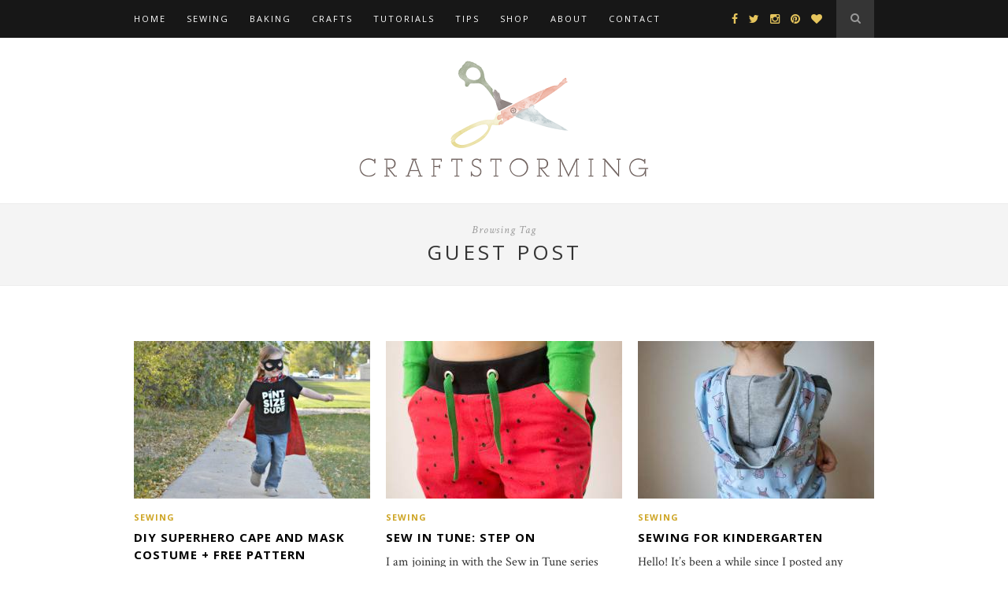

--- FILE ---
content_type: text/html; charset=UTF-8
request_url: https://www.craftstorming.com/tag/guest-post
body_size: 7178
content:
<!DOCTYPE html>
<html lang="en-US">
<head>

	<meta charset="UTF-8">
	<meta http-equiv="X-UA-Compatible" content="IE=edge">
	<meta name="viewport" content="width=device-width, initial-scale=1">

	<title>guest post &#8211; Craftstorming</title>

	<link rel="profile" href="http://gmpg.org/xfn/11" />
	
   <link rel="apple-touch-icon" sizes="57x57" href="/apple-touch-icon-57x57.png">
   <link rel="apple-touch-icon" sizes="60x60" href="/apple-touch-icon-60x60.png">
   <link rel="apple-touch-icon" sizes="72x72" href="/apple-touch-icon-72x72.png">
   <link rel="apple-touch-icon" sizes="76x76" href="/apple-touch-icon-76x76.png">
   <link rel="apple-touch-icon" sizes="114x114" href="/apple-touch-icon-114x114.png">
   <link rel="apple-touch-icon" sizes="120x120" href="/apple-touch-icon-120x120.png">
   <link rel="apple-touch-icon" sizes="144x144" href="/apple-touch-icon-144x144.png">
   <link rel="apple-touch-icon" sizes="152x152" href="/apple-touch-icon-152x152.png">
   <link rel="apple-touch-icon" sizes="180x180" href="/apple-touch-icon-180x180.png">
   <link rel="icon" type="image/png" href="/favicon-32x32.png" sizes="32x32">
   <link rel="icon" type="image/png" href="/android-chrome-192x192.png" sizes="192x192">
   <link rel="icon" type="image/png" href="/favicon-96x96.png" sizes="96x96">
   <link rel="icon" type="image/png" href="/favicon-16x16.png" sizes="16x16">
   <link rel="manifest" href="/manifest.json">
   <link rel="mask-icon" href="/safari-pinned-tab.svg" color="#5bbad5">
   <meta name="msapplication-TileColor" content="#da532c">
   <meta name="msapplication-TileImage" content="/mstile-144x144.png">
   <meta name="theme-color" content="#ffffff">	

	<link rel="alternate" type="application/rss+xml" title="Craftstorming RSS Feed" href="https://www.craftstorming.com/feed" />
	<link rel="alternate" type="application/atom+xml" title="Craftstorming Atom Feed" href="https://www.craftstorming.com/feed/atom" />
	<link rel="pingback" href="https://www.craftstorming.com/xmlrpc.php" />

	<meta name='robots' content='max-image-preview:large' />
<link rel='dns-prefetch' href='//maxcdn.bootstrapcdn.com' />
<link rel='dns-prefetch' href='//fonts.googleapis.com' />
<link rel="alternate" type="application/rss+xml" title="Craftstorming &raquo; Feed" href="https://www.craftstorming.com/feed" />
<link rel="alternate" type="application/rss+xml" title="Craftstorming &raquo; Comments Feed" href="https://www.craftstorming.com/comments/feed" />
<link rel="alternate" type="application/rss+xml" title="Craftstorming &raquo; guest post Tag Feed" href="https://www.craftstorming.com/tag/guest-post/feed" />
<script type="text/javascript">
window._wpemojiSettings = {"baseUrl":"https:\/\/s.w.org\/images\/core\/emoji\/14.0.0\/72x72\/","ext":".png","svgUrl":"https:\/\/s.w.org\/images\/core\/emoji\/14.0.0\/svg\/","svgExt":".svg","source":{"concatemoji":"https:\/\/www.craftstorming.com\/wp-includes\/js\/wp-emoji-release.min.js?ver=6.1.9"}};
/*! This file is auto-generated */
!function(e,a,t){var n,r,o,i=a.createElement("canvas"),p=i.getContext&&i.getContext("2d");function s(e,t){var a=String.fromCharCode,e=(p.clearRect(0,0,i.width,i.height),p.fillText(a.apply(this,e),0,0),i.toDataURL());return p.clearRect(0,0,i.width,i.height),p.fillText(a.apply(this,t),0,0),e===i.toDataURL()}function c(e){var t=a.createElement("script");t.src=e,t.defer=t.type="text/javascript",a.getElementsByTagName("head")[0].appendChild(t)}for(o=Array("flag","emoji"),t.supports={everything:!0,everythingExceptFlag:!0},r=0;r<o.length;r++)t.supports[o[r]]=function(e){if(p&&p.fillText)switch(p.textBaseline="top",p.font="600 32px Arial",e){case"flag":return s([127987,65039,8205,9895,65039],[127987,65039,8203,9895,65039])?!1:!s([55356,56826,55356,56819],[55356,56826,8203,55356,56819])&&!s([55356,57332,56128,56423,56128,56418,56128,56421,56128,56430,56128,56423,56128,56447],[55356,57332,8203,56128,56423,8203,56128,56418,8203,56128,56421,8203,56128,56430,8203,56128,56423,8203,56128,56447]);case"emoji":return!s([129777,127995,8205,129778,127999],[129777,127995,8203,129778,127999])}return!1}(o[r]),t.supports.everything=t.supports.everything&&t.supports[o[r]],"flag"!==o[r]&&(t.supports.everythingExceptFlag=t.supports.everythingExceptFlag&&t.supports[o[r]]);t.supports.everythingExceptFlag=t.supports.everythingExceptFlag&&!t.supports.flag,t.DOMReady=!1,t.readyCallback=function(){t.DOMReady=!0},t.supports.everything||(n=function(){t.readyCallback()},a.addEventListener?(a.addEventListener("DOMContentLoaded",n,!1),e.addEventListener("load",n,!1)):(e.attachEvent("onload",n),a.attachEvent("onreadystatechange",function(){"complete"===a.readyState&&t.readyCallback()})),(e=t.source||{}).concatemoji?c(e.concatemoji):e.wpemoji&&e.twemoji&&(c(e.twemoji),c(e.wpemoji)))}(window,document,window._wpemojiSettings);
</script>
<style type="text/css">
img.wp-smiley,
img.emoji {
	display: inline !important;
	border: none !important;
	box-shadow: none !important;
	height: 1em !important;
	width: 1em !important;
	margin: 0 0.07em !important;
	vertical-align: -0.1em !important;
	background: none !important;
	padding: 0 !important;
}
</style>
	<link rel='stylesheet' id='wp-block-library-css' href='https://www.craftstorming.com/wp-includes/css/dist/block-library/style.min.css?ver=6.1.9' type='text/css' media='all' />
<link rel='stylesheet' id='classic-theme-styles-css' href='https://www.craftstorming.com/wp-includes/css/classic-themes.min.css?ver=1' type='text/css' media='all' />
<style id='global-styles-inline-css' type='text/css'>
body{--wp--preset--color--black: #000000;--wp--preset--color--cyan-bluish-gray: #abb8c3;--wp--preset--color--white: #ffffff;--wp--preset--color--pale-pink: #f78da7;--wp--preset--color--vivid-red: #cf2e2e;--wp--preset--color--luminous-vivid-orange: #ff6900;--wp--preset--color--luminous-vivid-amber: #fcb900;--wp--preset--color--light-green-cyan: #7bdcb5;--wp--preset--color--vivid-green-cyan: #00d084;--wp--preset--color--pale-cyan-blue: #8ed1fc;--wp--preset--color--vivid-cyan-blue: #0693e3;--wp--preset--color--vivid-purple: #9b51e0;--wp--preset--gradient--vivid-cyan-blue-to-vivid-purple: linear-gradient(135deg,rgba(6,147,227,1) 0%,rgb(155,81,224) 100%);--wp--preset--gradient--light-green-cyan-to-vivid-green-cyan: linear-gradient(135deg,rgb(122,220,180) 0%,rgb(0,208,130) 100%);--wp--preset--gradient--luminous-vivid-amber-to-luminous-vivid-orange: linear-gradient(135deg,rgba(252,185,0,1) 0%,rgba(255,105,0,1) 100%);--wp--preset--gradient--luminous-vivid-orange-to-vivid-red: linear-gradient(135deg,rgba(255,105,0,1) 0%,rgb(207,46,46) 100%);--wp--preset--gradient--very-light-gray-to-cyan-bluish-gray: linear-gradient(135deg,rgb(238,238,238) 0%,rgb(169,184,195) 100%);--wp--preset--gradient--cool-to-warm-spectrum: linear-gradient(135deg,rgb(74,234,220) 0%,rgb(151,120,209) 20%,rgb(207,42,186) 40%,rgb(238,44,130) 60%,rgb(251,105,98) 80%,rgb(254,248,76) 100%);--wp--preset--gradient--blush-light-purple: linear-gradient(135deg,rgb(255,206,236) 0%,rgb(152,150,240) 100%);--wp--preset--gradient--blush-bordeaux: linear-gradient(135deg,rgb(254,205,165) 0%,rgb(254,45,45) 50%,rgb(107,0,62) 100%);--wp--preset--gradient--luminous-dusk: linear-gradient(135deg,rgb(255,203,112) 0%,rgb(199,81,192) 50%,rgb(65,88,208) 100%);--wp--preset--gradient--pale-ocean: linear-gradient(135deg,rgb(255,245,203) 0%,rgb(182,227,212) 50%,rgb(51,167,181) 100%);--wp--preset--gradient--electric-grass: linear-gradient(135deg,rgb(202,248,128) 0%,rgb(113,206,126) 100%);--wp--preset--gradient--midnight: linear-gradient(135deg,rgb(2,3,129) 0%,rgb(40,116,252) 100%);--wp--preset--duotone--dark-grayscale: url('#wp-duotone-dark-grayscale');--wp--preset--duotone--grayscale: url('#wp-duotone-grayscale');--wp--preset--duotone--purple-yellow: url('#wp-duotone-purple-yellow');--wp--preset--duotone--blue-red: url('#wp-duotone-blue-red');--wp--preset--duotone--midnight: url('#wp-duotone-midnight');--wp--preset--duotone--magenta-yellow: url('#wp-duotone-magenta-yellow');--wp--preset--duotone--purple-green: url('#wp-duotone-purple-green');--wp--preset--duotone--blue-orange: url('#wp-duotone-blue-orange');--wp--preset--font-size--small: 13px;--wp--preset--font-size--medium: 20px;--wp--preset--font-size--large: 36px;--wp--preset--font-size--x-large: 42px;--wp--preset--spacing--20: 0.44rem;--wp--preset--spacing--30: 0.67rem;--wp--preset--spacing--40: 1rem;--wp--preset--spacing--50: 1.5rem;--wp--preset--spacing--60: 2.25rem;--wp--preset--spacing--70: 3.38rem;--wp--preset--spacing--80: 5.06rem;}:where(.is-layout-flex){gap: 0.5em;}body .is-layout-flow > .alignleft{float: left;margin-inline-start: 0;margin-inline-end: 2em;}body .is-layout-flow > .alignright{float: right;margin-inline-start: 2em;margin-inline-end: 0;}body .is-layout-flow > .aligncenter{margin-left: auto !important;margin-right: auto !important;}body .is-layout-constrained > .alignleft{float: left;margin-inline-start: 0;margin-inline-end: 2em;}body .is-layout-constrained > .alignright{float: right;margin-inline-start: 2em;margin-inline-end: 0;}body .is-layout-constrained > .aligncenter{margin-left: auto !important;margin-right: auto !important;}body .is-layout-constrained > :where(:not(.alignleft):not(.alignright):not(.alignfull)){max-width: var(--wp--style--global--content-size);margin-left: auto !important;margin-right: auto !important;}body .is-layout-constrained > .alignwide{max-width: var(--wp--style--global--wide-size);}body .is-layout-flex{display: flex;}body .is-layout-flex{flex-wrap: wrap;align-items: center;}body .is-layout-flex > *{margin: 0;}:where(.wp-block-columns.is-layout-flex){gap: 2em;}.has-black-color{color: var(--wp--preset--color--black) !important;}.has-cyan-bluish-gray-color{color: var(--wp--preset--color--cyan-bluish-gray) !important;}.has-white-color{color: var(--wp--preset--color--white) !important;}.has-pale-pink-color{color: var(--wp--preset--color--pale-pink) !important;}.has-vivid-red-color{color: var(--wp--preset--color--vivid-red) !important;}.has-luminous-vivid-orange-color{color: var(--wp--preset--color--luminous-vivid-orange) !important;}.has-luminous-vivid-amber-color{color: var(--wp--preset--color--luminous-vivid-amber) !important;}.has-light-green-cyan-color{color: var(--wp--preset--color--light-green-cyan) !important;}.has-vivid-green-cyan-color{color: var(--wp--preset--color--vivid-green-cyan) !important;}.has-pale-cyan-blue-color{color: var(--wp--preset--color--pale-cyan-blue) !important;}.has-vivid-cyan-blue-color{color: var(--wp--preset--color--vivid-cyan-blue) !important;}.has-vivid-purple-color{color: var(--wp--preset--color--vivid-purple) !important;}.has-black-background-color{background-color: var(--wp--preset--color--black) !important;}.has-cyan-bluish-gray-background-color{background-color: var(--wp--preset--color--cyan-bluish-gray) !important;}.has-white-background-color{background-color: var(--wp--preset--color--white) !important;}.has-pale-pink-background-color{background-color: var(--wp--preset--color--pale-pink) !important;}.has-vivid-red-background-color{background-color: var(--wp--preset--color--vivid-red) !important;}.has-luminous-vivid-orange-background-color{background-color: var(--wp--preset--color--luminous-vivid-orange) !important;}.has-luminous-vivid-amber-background-color{background-color: var(--wp--preset--color--luminous-vivid-amber) !important;}.has-light-green-cyan-background-color{background-color: var(--wp--preset--color--light-green-cyan) !important;}.has-vivid-green-cyan-background-color{background-color: var(--wp--preset--color--vivid-green-cyan) !important;}.has-pale-cyan-blue-background-color{background-color: var(--wp--preset--color--pale-cyan-blue) !important;}.has-vivid-cyan-blue-background-color{background-color: var(--wp--preset--color--vivid-cyan-blue) !important;}.has-vivid-purple-background-color{background-color: var(--wp--preset--color--vivid-purple) !important;}.has-black-border-color{border-color: var(--wp--preset--color--black) !important;}.has-cyan-bluish-gray-border-color{border-color: var(--wp--preset--color--cyan-bluish-gray) !important;}.has-white-border-color{border-color: var(--wp--preset--color--white) !important;}.has-pale-pink-border-color{border-color: var(--wp--preset--color--pale-pink) !important;}.has-vivid-red-border-color{border-color: var(--wp--preset--color--vivid-red) !important;}.has-luminous-vivid-orange-border-color{border-color: var(--wp--preset--color--luminous-vivid-orange) !important;}.has-luminous-vivid-amber-border-color{border-color: var(--wp--preset--color--luminous-vivid-amber) !important;}.has-light-green-cyan-border-color{border-color: var(--wp--preset--color--light-green-cyan) !important;}.has-vivid-green-cyan-border-color{border-color: var(--wp--preset--color--vivid-green-cyan) !important;}.has-pale-cyan-blue-border-color{border-color: var(--wp--preset--color--pale-cyan-blue) !important;}.has-vivid-cyan-blue-border-color{border-color: var(--wp--preset--color--vivid-cyan-blue) !important;}.has-vivid-purple-border-color{border-color: var(--wp--preset--color--vivid-purple) !important;}.has-vivid-cyan-blue-to-vivid-purple-gradient-background{background: var(--wp--preset--gradient--vivid-cyan-blue-to-vivid-purple) !important;}.has-light-green-cyan-to-vivid-green-cyan-gradient-background{background: var(--wp--preset--gradient--light-green-cyan-to-vivid-green-cyan) !important;}.has-luminous-vivid-amber-to-luminous-vivid-orange-gradient-background{background: var(--wp--preset--gradient--luminous-vivid-amber-to-luminous-vivid-orange) !important;}.has-luminous-vivid-orange-to-vivid-red-gradient-background{background: var(--wp--preset--gradient--luminous-vivid-orange-to-vivid-red) !important;}.has-very-light-gray-to-cyan-bluish-gray-gradient-background{background: var(--wp--preset--gradient--very-light-gray-to-cyan-bluish-gray) !important;}.has-cool-to-warm-spectrum-gradient-background{background: var(--wp--preset--gradient--cool-to-warm-spectrum) !important;}.has-blush-light-purple-gradient-background{background: var(--wp--preset--gradient--blush-light-purple) !important;}.has-blush-bordeaux-gradient-background{background: var(--wp--preset--gradient--blush-bordeaux) !important;}.has-luminous-dusk-gradient-background{background: var(--wp--preset--gradient--luminous-dusk) !important;}.has-pale-ocean-gradient-background{background: var(--wp--preset--gradient--pale-ocean) !important;}.has-electric-grass-gradient-background{background: var(--wp--preset--gradient--electric-grass) !important;}.has-midnight-gradient-background{background: var(--wp--preset--gradient--midnight) !important;}.has-small-font-size{font-size: var(--wp--preset--font-size--small) !important;}.has-medium-font-size{font-size: var(--wp--preset--font-size--medium) !important;}.has-large-font-size{font-size: var(--wp--preset--font-size--large) !important;}.has-x-large-font-size{font-size: var(--wp--preset--font-size--x-large) !important;}
.wp-block-navigation a:where(:not(.wp-element-button)){color: inherit;}
:where(.wp-block-columns.is-layout-flex){gap: 2em;}
.wp-block-pullquote{font-size: 1.5em;line-height: 1.6;}
</style>
<link rel='stylesheet' id='sp_style-css' href='https://www.craftstorming.com/wp-content/themes/craftstorming/style.css?ver=6.1.9' type='text/css' media='all' />
<link rel='stylesheet' id='sp_responsive-css' href='https://www.craftstorming.com/wp-content/themes/craftstorming/css/responsive.css?ver=6.1.9' type='text/css' media='all' />
<link rel='stylesheet' id='bxslider-css-css' href='https://www.craftstorming.com/wp-content/themes/craftstorming/css/jquery.bxslider.css?ver=6.1.9' type='text/css' media='all' />
<link rel='stylesheet' id='slicknav-css-css' href='https://www.craftstorming.com/wp-content/themes/craftstorming/css/slicknav.css?ver=6.1.9' type='text/css' media='all' />
<link rel='stylesheet' id='owl-css-css' href='https://www.craftstorming.com/wp-content/themes/craftstorming/css/owl.carousel.css?ver=6.1.9' type='text/css' media='all' />
<link rel='stylesheet' id='owl-theme-css-css' href='https://www.craftstorming.com/wp-content/themes/craftstorming/css/owl.theme.css?ver=6.1.9' type='text/css' media='all' />
<link rel='stylesheet' id='font-awesome-css' href='//maxcdn.bootstrapcdn.com/font-awesome/4.2.0/css/font-awesome.min.css?ver=6.1.9' type='text/css' media='all' />
<link rel='stylesheet' id='default_headings_font-css' href='https://fonts.googleapis.com/css?family=Open+Sans%3A300italic%2C400italic%2C700italic%2C400%2C700%2C300&#038;subset=latin%2Ccyrillic-ext&#038;ver=6.1.9' type='text/css' media='all' />
<link rel='stylesheet' id='default_body_font-css' href='https://fonts.googleapis.com/css?family=Crimson+Text%3A400%2C700%2C400italic%2C700italic&#038;ver=6.1.9' type='text/css' media='all' />
<script type='text/javascript' src='https://www.craftstorming.com/wp-includes/js/jquery/jquery.min.js?ver=3.6.1' id='jquery-core-js'></script>
<script type='text/javascript' src='https://www.craftstorming.com/wp-includes/js/jquery/jquery-migrate.min.js?ver=3.3.2' id='jquery-migrate-js'></script>
<link rel="https://api.w.org/" href="https://www.craftstorming.com/wp-json/" /><link rel="alternate" type="application/json" href="https://www.craftstorming.com/wp-json/wp/v2/tags/78" /><link rel="EditURI" type="application/rsd+xml" title="RSD" href="https://www.craftstorming.com/xmlrpc.php?rsd" />
<link rel="wlwmanifest" type="application/wlwmanifest+xml" href="https://www.craftstorming.com/wp-includes/wlwmanifest.xml" />
<meta name="generator" content="WordPress 6.1.9" />
    <style type="text/css">
	
		#logo { padding:20px 0; }
		
		#navigation, .slicknav_menu { background:; }
		#navigation .menu li a, .slicknav_nav a { color:; }
		#navigation .menu li a:hover {  color:; }
		.slicknav_nav a:hover { color:; background:none; }
		
		#navigation .menu .sub-menu, #navigation .menu .children { background: ; }
		#navigation ul.menu ul a, #navigation .menu ul ul a { border-color: ; color:; }
		#navigation ul.menu ul a:hover, #navigation .menu ul ul a:hover { color: ; background:; }
		
		#top-social a i { color:; }
		#top-social a:hover i { color: }
		
		#top-search a { background: }
		#top-search a { color: }
		#top-search a:hover { background:; }
		#top-search a:hover { color:; }
		
		.widget-title { background:; color:; }
		#sidebar .widget-title { background:; color:; }
		
		#footer-social  { background:; }
		
		#footer-logo { background:; }
		#footer-logo p { color:; }
		
		#footer-copyright { background:; }
		#footer-copyright p { color:; }
		
		a, #footer-logo p i { color:; }
		.post-entry blockquote p { border-left:3px solid ; }
		
		.post-header h1 a, .post-header h2 a, .post-header h1 { color: }
		
		.share-box { background:; border-color:; }
		.share-box i { color:; }
		.share-box:hover { background:; border-color:; }
		.share-box:hover > i { color:; }
		
				
				img.about {
   border-radius: 50%;
   margin: 0px 30px 30px 0px;
   width: 200px;
}

img.button {
    float: left;
    width: 130px;
    height: 130px;
    border: 0px;
}

#widget-area {
    padding-top: 10px;
    margin-bottom: 10px;
}
.pagination {
    margin-bottom: 20px;
}

#footer-logo {
    padding: 20px 0;
}
#footer-logo img {
    margin-bottom: 0px;
    margin-right: 20px;
    margin-left: 20px;
    height: 150px;
    width: 150px;
}

.about-widget img {
    border-radius: 150px;
}
.instagram-heading {
   display: none;
}
.post-entry h2 {
text-transform: uppercase;
font-weight: 400;
font-size: 22px;
letter-spacing: 2px;
}
.post-entry h3 {
text-transform: uppercase;
font-weight: 400;
font-size: 21px;
letter-spacing: 2px;
}
.post-entry h4 {
text-transform: uppercase;
font-weight: 400;
font-size: 20px;
letter-spacing: 2px;
}
.post-entry p {
font-size: 18px;
}
.post-entry ul li {
font-size: 18px;
}
.blocks-gallery-grid, .wp-block-gallery {
    padding: 0 !important;
}
.wp-block-gallery .blocks-gallery-item figcaption {
    width: 90%;
}
#footer-social {
display:none;
}
#footer-logo {
display:none;
}
#footer-copyright {
display:none;
}				
    </style>
    	
</head>

<body class="archive tag tag-guest-post tag-78">
	
	<nav id="navigation">
	
		<div class="container">
			
			<div id="navigation-wrapper">
			<ul id="menu-main-menu" class="menu"><li id="menu-item-540" class="menu-item menu-item-type-custom menu-item-object-custom menu-item-home menu-item-540"><a href="https://www.craftstorming.com">Home</a></li>
<li id="menu-item-541" class="menu-item menu-item-type-taxonomy menu-item-object-category menu-item-541"><a href="https://www.craftstorming.com/category/sewing">Sewing</a></li>
<li id="menu-item-542" class="menu-item menu-item-type-taxonomy menu-item-object-category menu-item-542"><a href="https://www.craftstorming.com/category/baking">Baking</a></li>
<li id="menu-item-544" class="menu-item menu-item-type-taxonomy menu-item-object-category menu-item-544"><a href="https://www.craftstorming.com/category/crafts">Crafts</a></li>
<li id="menu-item-5729" class="menu-item menu-item-type-custom menu-item-object-custom menu-item-5729"><a href="/tag/tutorial">Tutorials</a></li>
<li id="menu-item-5796" class="menu-item menu-item-type-custom menu-item-object-custom menu-item-5796"><a href="/tag/titchy-tips">Tips</a></li>
<li id="menu-item-545" class="menu-item menu-item-type-custom menu-item-object-custom menu-item-545"><a href="http://www.titchythreads.com">Shop</a></li>
<li id="menu-item-3097" class="menu-item menu-item-type-post_type menu-item-object-page menu-item-3097"><a href="https://www.craftstorming.com/about">About</a></li>
<li id="menu-item-5728" class="menu-item menu-item-type-post_type menu-item-object-page menu-item-5728"><a href="https://www.craftstorming.com/contact">Contact</a></li>
</ul>			</div>
				
			<div class="menu-mobile"></div>
			
						<div id="top-search">
					<a href="#"><i class="fa fa-search"></i></a>
			</div>
			<div class="show-search">
				<form role="search" method="get" id="searchform" action="https://www.craftstorming.com/">
    <div>
		<input type="text" placeholder="Search and hit enter..." name="s" id="s" />
	 </div>
</form>			</div>
						
						<div id="top-social">
				
				<a href="http://facebook.com/craftstorming" target="_blank"><i class="fa fa-facebook"></i></a>				<a href="http://twitter.com/titchythreads" target="_blank"><i class="fa fa-twitter"></i></a>				<a href="http://instagram.com/titchythreads" target="_blank"><i class="fa fa-instagram"></i></a>				<a href="http://pinterest.com/craftstorming" target="_blank"><i class="fa fa-pinterest"></i></a>				<a href="http://bloglovin.com/blogs/craftstorming-3649796" target="_blank"><i class="fa fa-heart"></i></a>																				
			</div>
						
		</div>
		
	</nav>
	
	<header id="header">
		
		<div class="container">
			
			<div id="logo">
				
									
											<h2><a href="https://www.craftstorming.com"><img src="https://www.craftstorming.com/wp-content/uploads/2016/01/CS-Header.png" alt="Craftstorming" /></a></h2>
										
								
			</div>
			
		</div>
	
	</header>	
		
	<div class="archive-box">
		
		<span>Browsing Tag</span>
		<h1>guest post</h1>
		
	</div>
	
	<div class="container ">
	
	<div id="main">
	
		<ul class="sp-grid">	
									
			<li>
	<article id="post-6422" class="item">
		
		<a href="https://www.craftstorming.com/2016/10/diy-superhero-cape-and-mask-costume-free-pattern"><img width="300" height="200" src="https://www.craftstorming.com/wp-content/uploads/2016/10/Superhero-Cape-and-Mask-1-440x294.jpg" class="attachment-thumb size-thumb wp-post-image" alt="Free DIY Superhero Cape and Mask pattern. Would be great for Halloween or the dress up box!" decoding="async" srcset="https://www.craftstorming.com/wp-content/uploads/2016/10/Superhero-Cape-and-Mask-1-440x294.jpg 440w, https://www.craftstorming.com/wp-content/uploads/2016/10/Superhero-Cape-and-Mask-1-300x200.jpg 300w, https://www.craftstorming.com/wp-content/uploads/2016/10/Superhero-Cape-and-Mask-1-1024x683.jpg 1024w, https://www.craftstorming.com/wp-content/uploads/2016/10/Superhero-Cape-and-Mask-1-940x627.jpg 940w" sizes="(max-width: 300px) 100vw, 300px" /></a>
		
		<div class="item-content">

			<span class="cat"><a href="https://www.craftstorming.com/category/sewing" title="View all posts in Sewing" >Sewing</a></span>
			<h2><a href="https://www.craftstorming.com/2016/10/diy-superhero-cape-and-mask-costume-free-pattern">DIY Superhero Cape and Mask Costume + free pattern</a></h2>
			<p>For the next couple of days the amazing Karly from Paisley Roots is going to be here, sharing a couple&hellip;</p>
			<span class="date">October 26, 2016</span>
		
		</div>
		
	</article>
</li>				
									
			<li>
	<article id="post-5248" class="item">
		
		<a href="https://www.craftstorming.com/2015/02/sew-in-tune-step-on"><img width="300" height="200" src="https://www.craftstorming.com/wp-content/uploads/2015/02/DSC_7227-2.jpg" class="attachment-thumb size-thumb wp-post-image" alt="" decoding="async" loading="lazy" srcset="https://www.craftstorming.com/wp-content/uploads/2015/02/DSC_7227-2.jpg 2500w, https://www.craftstorming.com/wp-content/uploads/2015/02/DSC_7227-2-300x200.jpg 300w, https://www.craftstorming.com/wp-content/uploads/2015/02/DSC_7227-2-1024x683.jpg 1024w" sizes="(max-width: 300px) 100vw, 300px" /></a>
		
		<div class="item-content">

			<span class="cat"><a href="https://www.craftstorming.com/category/sewing" title="View all posts in Sewing" >Sewing</a></span>
			<h2><a href="https://www.craftstorming.com/2015/02/sew-in-tune-step-on">Sew In Tune: Step On</a></h2>
			<p>I am joining in with the Sew in Tune series today, hosted by Stacey of Boy, oh Boy, oh&hellip;</p>
			<span class="date">February 11, 2015</span>
		
		</div>
		
	</article>
</li>				
									
			<li>
	<article id="post-4831" class="item">
		
		<a href="https://www.craftstorming.com/2014/09/sewing-for-kindergarten"><img width="300" height="200" src="https://www.craftstorming.com/wp-content/uploads/2014/09/DSC_2285.jpg" class="attachment-thumb size-thumb wp-post-image" alt="" decoding="async" loading="lazy" srcset="https://www.craftstorming.com/wp-content/uploads/2014/09/DSC_2285.jpg 1000w, https://www.craftstorming.com/wp-content/uploads/2014/09/DSC_2285-300x200.jpg 300w" sizes="(max-width: 300px) 100vw, 300px" /></a>
		
		<div class="item-content">

			<span class="cat"><a href="https://www.craftstorming.com/category/sewing" title="View all posts in Sewing" >Sewing</a></span>
			<h2><a href="https://www.craftstorming.com/2014/09/sewing-for-kindergarten">Sewing for Kindergarten</a></h2>
			<p>Hello! It&#8217;s been a while since I posted any sewing here but I&#8217;m excited to be joining the Sewing&hellip;</p>
			<span class="date">September 12, 2014</span>
		
		</div>
		
	</article>
</li>				
									
			<li>
	<article id="post-4614" class="item">
		
		<a href="https://www.craftstorming.com/2014/05/piece-out-tee"><img width="300" height="200" src="https://www.craftstorming.com/wp-content/uploads/2014/05/DSC_9056.jpg" class="attachment-thumb size-thumb wp-post-image" alt="" decoding="async" loading="lazy" srcset="https://www.craftstorming.com/wp-content/uploads/2014/05/DSC_9056.jpg 1000w, https://www.craftstorming.com/wp-content/uploads/2014/05/DSC_9056-300x200.jpg 300w" sizes="(max-width: 300px) 100vw, 300px" /></a>
		
		<div class="item-content">

			<span class="cat"><a href="https://www.craftstorming.com/category/sewing" title="View all posts in Sewing" >Sewing</a></span>
			<h2><a href="https://www.craftstorming.com/2014/05/piece-out-tee">Piece Out Tee</a></h2>
			<p>I am joining in with The Fashionable Type series today. This is a fun series hosted by the lovely&hellip;</p>
			<span class="date">May 8, 2014</span>
		
		</div>
		
	</article>
</li>				
									
			<li>
	<article id="post-4103" class="item">
		
		<a href="https://www.craftstorming.com/2013/12/the-12-days-of-christmas-guest-round-up"><img width="300" height="200" src="https://www.craftstorming.com/wp-content/uploads/2013/12/12-Days-Craftstorming-Guests-e1452802557404-440x294.png" class="attachment-thumb size-thumb wp-post-image" alt="" decoding="async" loading="lazy" srcset="https://www.craftstorming.com/wp-content/uploads/2013/12/12-Days-Craftstorming-Guests-e1452802557404-440x294.png 440w, https://www.craftstorming.com/wp-content/uploads/2013/12/12-Days-Craftstorming-Guests-e1452802557404-300x201.png 300w, https://www.craftstorming.com/wp-content/uploads/2013/12/12-Days-Craftstorming-Guests-e1452802557404.png 600w" sizes="(max-width: 300px) 100vw, 300px" /></a>
		
		<div class="item-content">

			<span class="cat"><a href="https://www.craftstorming.com/category/sewing" title="View all posts in Sewing" >Sewing</a></span>
			<h2><a href="https://www.craftstorming.com/2013/12/the-12-days-of-christmas-guest-round-up">The 12 Days of Christmas: Guest Round-up</a></h2>
			<p>Hello everyone. I can&#8217;t believe how fast Christmas Day is approaching. I&#8217;m sure you&#8217;ll agree that &#8216;The 12 Days&hellip;</p>
			<span class="date">December 16, 2013</span>
		
		</div>
		
	</article>
</li>				
									
			<li>
	<article id="post-4069" class="item">
		
		<a href="https://www.craftstorming.com/2013/12/the-12-days-of-christmas-groovybaby-and-mama"><img width="300" height="200" src="https://www.craftstorming.com/wp-content/uploads/2013/12/blog12daysofchristmas22-440x294.jpg" class="attachment-thumb size-thumb wp-post-image" alt="" decoding="async" loading="lazy" /></a>
		
		<div class="item-content">

			<span class="cat"><a href="https://www.craftstorming.com/category/sewing" title="View all posts in Sewing" >Sewing</a></span>
			<h2><a href="https://www.craftstorming.com/2013/12/the-12-days-of-christmas-groovybaby-and-mama">The 12 Days of Christmas: Groovybaby and Mama</a></h2>
			<p>It is the last day of &#8216;The 12 Days of Christmas&#8217; and I hope you&#8217;ve all enjoyed following along.&hellip;</p>
			<span class="date">December 12, 2013</span>
		
		</div>
		
	</article>
</li>				
									
			<li>
	<article id="post-4084" class="item">
		
		<a href="https://www.craftstorming.com/2013/12/the-12-days-of-christmas-s-is-for-sewing"><img width="300" height="200" src="https://www.craftstorming.com/wp-content/uploads/2015/03/Craftstorming-Watermark-Colored_1-e1452768206962-440x294.png" class="attachment-thumb size-thumb wp-post-image" alt="" decoding="async" loading="lazy" /></a>
		
		<div class="item-content">

			<span class="cat"><a href="https://www.craftstorming.com/category/sewing" title="View all posts in Sewing" >Sewing</a></span>
			<h2><a href="https://www.craftstorming.com/2013/12/the-12-days-of-christmas-s-is-for-sewing">The 12 Days of Christmas: S is for Sewing</a></h2>
			<p>We are staying in Europe for my penultimate guest of &#8216;The 12 Days of Christmas&#8217;. Ana Sofia lives in&hellip;</p>
			<span class="date">December 11, 2013</span>
		
		</div>
		
	</article>
</li>				
									
			<li>
	<article id="post-4071" class="item">
		
		<a href="https://www.craftstorming.com/2013/12/the-12-days-of-christmas-straightgrain"><img width="300" height="200" src="https://www.craftstorming.com/wp-content/uploads/2015/03/Craftstorming-Watermark-Colored_1-e1452768206962-440x294.png" class="attachment-thumb size-thumb wp-post-image" alt="" decoding="async" loading="lazy" /></a>
		
		<div class="item-content">

			<span class="cat"><a href="https://www.craftstorming.com/category/sewing" title="View all posts in Sewing" >Sewing</a></span>
			<h2><a href="https://www.craftstorming.com/2013/12/the-12-days-of-christmas-straightgrain">The 12 Days of Christmas: Straightgrain</a></h2>
			<p>Today&#8217;s guest is An from Straightgrain. An lives in Belgium and learned to sew so she could make clothes&hellip;</p>
			<span class="date">December 10, 2013</span>
		
		</div>
		
	</article>
</li>				
									
			<li>
	<article id="post-3924" class="item">
		
		<a href="https://www.craftstorming.com/2013/12/the-12-days-of-christmas-heidi-and-finn"><img width="300" height="200" src="https://www.craftstorming.com/wp-content/uploads/2013/12/07-440x294.jpg" class="attachment-thumb size-thumb wp-post-image" alt="" decoding="async" loading="lazy" srcset="https://www.craftstorming.com/wp-content/uploads/2013/12/07-440x294.jpg 440w, https://www.craftstorming.com/wp-content/uploads/2013/12/07-300x200.jpg 300w, https://www.craftstorming.com/wp-content/uploads/2013/12/07.jpg 640w" sizes="(max-width: 300px) 100vw, 300px" /></a>
		
		<div class="item-content">

			<span class="cat"><a href="https://www.craftstorming.com/category/sewing" title="View all posts in Sewing" >Sewing</a></span>
			<h2><a href="https://www.craftstorming.com/2013/12/the-12-days-of-christmas-heidi-and-finn">The 12 Days of Christmas: Heidi and Finn</a></h2>
			<p>My guest today is Christine, the talented designer behind Heidi and Finn. Her urban hoodie pattern was one of&hellip;</p>
			<span class="date">December 9, 2013</span>
		
		</div>
		
	</article>
</li>				
				
		</ul>		
			
	<div class="pagination">

		<div class="older"><a href="https://www.craftstorming.com/tag/guest-post/page/2" >Older Posts <i class="fa fa-angle-double-right"></i></a></div>
		<div class="newer"></div>
		
	</div>
					
			
				
	</div>

	
	<!-- END CONTAINER -->
	</div>
	
		<div id="widget-area">
	
		<div class="container">
			
			<div class="footer-widget-wrapper">
							</div>
			
			<div class="footer-widget-wrapper">
							</div>
			
			<div class="footer-widget-wrapper last">
							</div>
			
		</div>
		
	</div>
		
	<div id="footer-instagram">
					
							
	</div>
	
		<div id="footer-social">
	
		<div class="container">
		
		<a href="http://facebook.com/craftstorming" target="_blank"><i class="fa fa-facebook"></i> <span>Facebook</span></a>		<a href="http://twitter.com/titchythreads" target="_blank"><i class="fa fa-twitter"></i> <span>Twitter</span></a>		<a href="http://instagram.com/titchythreads" target="_blank"><i class="fa fa-instagram"></i> <span>Instagram</span></a>		<a href="http://pinterest.com/craftstorming" target="_blank"><i class="fa fa-pinterest"></i> <span>Pinterest</span></a>		<a href="http://bloglovin.com/blogs/craftstorming-3649796" target="_blank"><i class="fa fa-heart"></i> <span>Bloglovin</span></a>										
		</div>
		
	</div>
		
		<div id="footer-logo">
		
		<div class="container">
			
						
							<p><a title="Craftstorming Home" href="http://www.craftstorming.com"><img src="/wp-content/uploads/2016/01/CS Watermark Blog Small.png"/></a><a title="Craftstorming Home" href="http://www.titchythreads.com"><img src="/wp-content/uploads/2016/01/TT Watermark Blog Small.png"/></a></p>
						
		</div>
		
	</div>
		
	<footer id="footer-copyright">
		
		<div class="container">
		
							<p>© 2016 Craftstorming. All Rights Reserved.</p>
						<a href="#" class="to-top">Back to top <i class="fa fa-angle-double-up"></i></a>
			
		</div>
		
	</footer>
	
	<script type='text/javascript' src='https://www.craftstorming.com/wp-content/themes/craftstorming/js/jquery.bxslider.min.js?ver=6.1.9' id='bxslider-js'></script>
<script type='text/javascript' src='https://www.craftstorming.com/wp-content/themes/craftstorming/js/fitvids.js?ver=6.1.9' id='fitvids-js'></script>
<script type='text/javascript' src='https://www.craftstorming.com/wp-content/themes/craftstorming/js/jquery.slicknav.min.js?ver=6.1.9' id='slicknav-js'></script>
<script type='text/javascript' src='https://www.craftstorming.com/wp-content/themes/craftstorming/js/owl.carousel.min.js?ver=6.1.9' id='owl-js'></script>
<script type='text/javascript' src='https://www.craftstorming.com/wp-content/themes/craftstorming/js/retina.min.js?ver=6.1.9' id='sp_retina-js'></script>
<script type='text/javascript' src='https://www.craftstorming.com/wp-content/themes/craftstorming/js/solopine.js?ver=6.1.9' id='sp_scripts-js'></script>
	
</body>

</html>